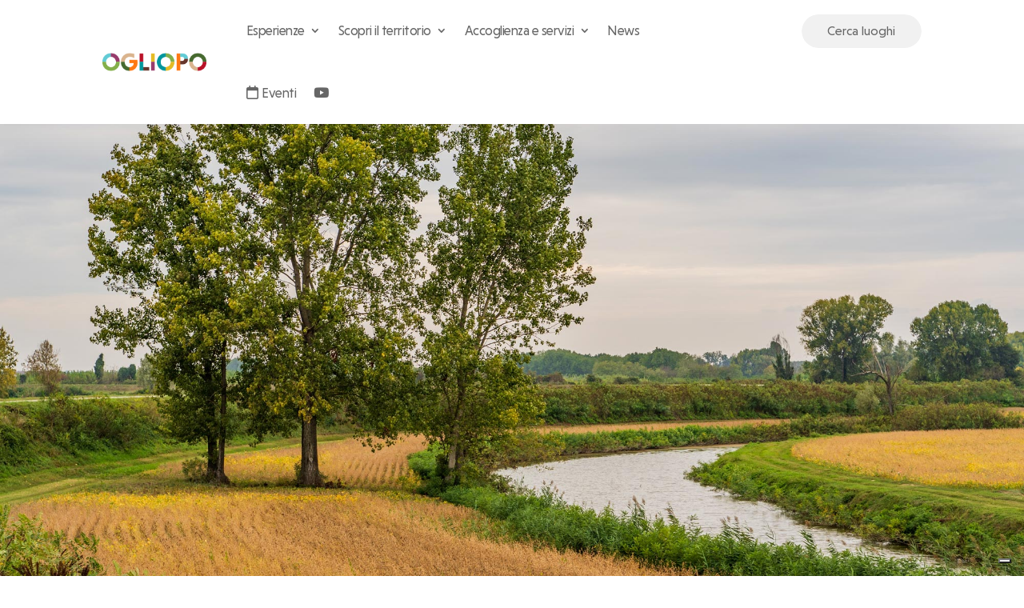

--- FILE ---
content_type: text/css
request_url: https://www.ogliopo.it/wp-content/et-cache/global/et-divi-customizer-global.min.css?ver=1745504192
body_size: 1250
content:
body,.et_pb_column_1_2 .et_quote_content blockquote cite,.et_pb_column_1_2 .et_link_content a.et_link_main_url,.et_pb_column_1_3 .et_quote_content blockquote cite,.et_pb_column_3_8 .et_quote_content blockquote cite,.et_pb_column_1_4 .et_quote_content blockquote cite,.et_pb_blog_grid .et_quote_content blockquote cite,.et_pb_column_1_3 .et_link_content a.et_link_main_url,.et_pb_column_3_8 .et_link_content a.et_link_main_url,.et_pb_column_1_4 .et_link_content a.et_link_main_url,.et_pb_blog_grid .et_link_content a.et_link_main_url,body .et_pb_bg_layout_light .et_pb_post p,body .et_pb_bg_layout_dark .et_pb_post p{font-size:16px}.et_pb_slide_content,.et_pb_best_value{font-size:18px}body{line-height:1.5em}.container,.et_pb_row,.et_pb_slider .et_pb_container,.et_pb_fullwidth_section .et_pb_title_container,.et_pb_fullwidth_section .et_pb_title_featured_container,.et_pb_fullwidth_header:not(.et_pb_fullscreen) .et_pb_fullwidth_header_container{max-width:1200px}.et_boxed_layout #page-container,.et_boxed_layout.et_non_fixed_nav.et_transparent_nav #page-container #top-header,.et_boxed_layout.et_non_fixed_nav.et_transparent_nav #page-container #main-header,.et_fixed_nav.et_boxed_layout #page-container #top-header,.et_fixed_nav.et_boxed_layout #page-container #main-header,.et_boxed_layout #page-container .container,.et_boxed_layout #page-container .et_pb_row{max-width:1360px}a{color:#666666}#top-menu li a{font-size:20px}body.et_vertical_nav .container.et_search_form_container .et-search-form input{font-size:20px!important}#footer-widgets .footer-widget li:before{top:10.6px}@media only screen and (min-width:981px){.et_header_style_left #et-top-navigation,.et_header_style_split #et-top-navigation{padding:60px 0 0 0}.et_header_style_left #et-top-navigation nav>ul>li>a,.et_header_style_split #et-top-navigation nav>ul>li>a{padding-bottom:60px}.et_header_style_split .centered-inline-logo-wrap{width:120px;margin:-120px 0}.et_header_style_split .centered-inline-logo-wrap #logo{max-height:120px}.et_pb_svg_logo.et_header_style_split .centered-inline-logo-wrap #logo{height:120px}.et_header_style_centered #top-menu>li>a{padding-bottom:22px}.et_header_style_slide #et-top-navigation,.et_header_style_fullscreen #et-top-navigation{padding:51px 0 51px 0!important}.et_header_style_centered #main-header .logo_container{height:120px}.et_header_style_centered #logo{max-height:36%}.et_pb_svg_logo.et_header_style_centered #logo{height:36%}.et_header_style_centered.et_hide_primary_logo #main-header:not(.et-fixed-header) .logo_container,.et_header_style_centered.et_hide_fixed_logo #main-header.et-fixed-header .logo_container{height:21.6px}.et_header_style_left .et-fixed-header #et-top-navigation,.et_header_style_split .et-fixed-header #et-top-navigation{padding:31px 0 0 0}.et_header_style_left .et-fixed-header #et-top-navigation nav>ul>li>a,.et_header_style_split .et-fixed-header #et-top-navigation nav>ul>li>a{padding-bottom:31px}.et_header_style_centered header#main-header.et-fixed-header .logo_container{height:62px}.et_header_style_split #main-header.et-fixed-header .centered-inline-logo-wrap{width:62px;margin:-62px 0}.et_header_style_split .et-fixed-header .centered-inline-logo-wrap #logo{max-height:62px}.et_pb_svg_logo.et_header_style_split .et-fixed-header .centered-inline-logo-wrap #logo{height:62px}.et_header_style_slide .et-fixed-header #et-top-navigation,.et_header_style_fullscreen .et-fixed-header #et-top-navigation{padding:22px 0 22px 0!important}}@media only screen and (min-width:1500px){.et_pb_row{padding:30px 0}.et_pb_section{padding:60px 0}.single.et_pb_pagebuilder_layout.et_full_width_page .et_post_meta_wrapper{padding-top:90px}.et_pb_fullwidth_section{padding:0}}@media only screen and (max-width:767px){.et_pb_section{padding:26px 0}.et_pb_section.et_pb_fullwidth_section{padding:0}}@font-face{font-family:'Niveau Grotesk';src:url('/wp-content/uploads/2022/05/NiveauGroteskRegular-Italic.eot');src:local('Niveau Grotesk Regular Italic'),local('NiveauGroteskRegular-Italic'),url('/wp-content/uploads/2022/05/NiveauGroteskRegular-Italic.eot?#iefix') format('embedded-opentype'),url('/wp-content/uploads/2022/05/NiveauGroteskRegular-Italic.woff2') format('woff2'),url('/wp-content/uploads/2022/05/NiveauGroteskRegular-Italic.woff') format('woff');font-weight:normal;font-style:italic}@font-face{font-family:'Niveau Grotesk';src:url('/wp-content/uploads/2022/05/NiveauGroteskRegular.eot');src:local('Niveau Grotesk Regular'),local('NiveauGroteskRegular'),url('/wp-content/uploads/2022/05/NiveauGroteskRegular.eot?#iefix') format('embedded-opentype'),url('/wp-content/uploads/2022/05/NiveauGroteskRegular.woff2') format('woff2'),url('/wp-content/uploads/2022/05/NiveauGroteskRegular.woff') format('woff');font-weight:normal;font-style:normal}@font-face{font-family:'Niveau Grotesk';src:url('/wp-content/uploads/2022/05/NiveauGroteskBold-Italic.eot');src:local('Niveau Grotesk Bold Italic'),local('NiveauGroteskBold-Italic'),url('/wp-content/uploads/2022/05/NiveauGroteskBold-Italic.eot?#iefix') format('embedded-opentype'),url('/wp-content/uploads/2022/05/NiveauGroteskBold-Italic.woff2') format('woff2'),url('/wp-content/uploads/2022/05/NiveauGroteskBold-Italic.woff') format('woff');font-weight:bold;font-style:italic}@font-face{font-family:'Niveau Grotesk';src:url('/wp-content/uploads/2022/05/NiveauGroteskBold.eot');src:local('Niveau Grotesk Bold'),local('NiveauGroteskBold'),url('/wp-content/uploads/2022/05/NiveauGroteskBold.eot?#iefix') format('embedded-opentype'),url('/wp-content/uploads/2022/05/NiveauGroteskBold.woff2') format('woff2'),url('/wp-content/uploads/2022/05/NiveauGroteskBold.woff') format('woff');font-weight:bold;font-style:normal}h1,h2,h3,h4,h5,li,p,a,input{font-family:Niveau Grotesk!important}.breadcrumb_last{font-family:Niveau Grotesk!important}h1{font-size:70px!important;letter-spacing:-1px!important;line-height:1!important;font-weight:bold}h2{font-size:40px!important;letter-spacing:-1px!important;line-height:1!important;font-weight:bold}h3{font-size:30px!important;letter-spacing:-1px!important;line-height:1!important}h4{font-size:25px!important;line-height:1!important}p{font-size:15px!important}@media screen and (max-width:850px){h1{font-size:48px!important;line-height:1!important}h2{font-size:35px!important;line-height:1!important}h3{font-size:30px!important;line-height:1!important}h4{font-size:23px!important;line-height:1!important}}.page-id-40 .pagination{float:right;margin-top:20px}#main-content .container:before{width:0}.et_pb_widget_area_right{border-left:0!important}.et_pb_widget_area_left{border-right:0!important}#left-area{width:100%!important;padding:0px 0px 0px 0px!important;margin:0px 0px 0px 0px!important}.fa-calendar{padding-right:5px!important}.poi-parchi{border-bottom:20px solid;border-image:url(https://www.ogliopo.it/wp-content/uploads/2022/05/ogliopo_Riga-Parchi.jpg) 20 stretch}.poi-parchi .et_pb_button_module_wrapper{display:inline-block}.poi-cultura{border-bottom:20px solid;border-image:url(https://www.ogliopo.it/wp-content/uploads/2022/05/ogliopo_Riga-Cultura.jpg) 20 stretch}.poi-cultura .et_pb_button_module_wrapper{display:inline-block}.poi-ospitalita{border-bottom:20px solid;border-image:url(https://www.ogliopo.it/wp-content/uploads/2022/05/ogliopo_Riga-Ospitalita.jpg) 20 stretch}.poi-ospitalita .et_pb_button_module_wrapper{display:inline-block}.poi-itinerari{border-bottom:20px solid;border-image:url(https://www.ogliopo.it/wp-content/uploads/2022/05/ogliopo_Riga-Itinerari.jpg) 20 stretch}.poi-itinerari .et_pb_button_module_wrapper{display:inline-block}.poi-itinerario .et_pb_button_module_wrapper{display:inline-block}.et_portfolio_image{padding-top:100%}.et_portfolio_image img{position:absolute;height:100%;top:0;left:0;right:0;bottom:0;object-fit:cover}.wpgmza_gd{display:none!important}

--- FILE ---
content_type: text/css
request_url: https://www.ogliopo.it/wp-content/et-cache/841/et-core-unified-cpt-841.min.css?ver=1747046645
body_size: 840
content:
.et_pb_section_0_tb_header{overflow-x:visible;overflow-y:visible;margin-top:0px;margin-right:0px;margin-bottom:0px;margin-left:0px;z-index:10;box-shadow:6px 6px 18px 0px RGBA(255,255,255,0);transition:box-shadow 300ms ease 0ms}.et_pb_section_0_tb_header.et_pb_section{padding-top:0px;padding-right:0px;padding-bottom:0px;padding-left:0px}.et_pb_sticky.et_pb_section_0_tb_header{box-shadow:6px 6px 18px 0px rgba(0,0,0,0.2)}.et_pb_row_0_tb_header.et_pb_row{padding-top:0px!important;padding-bottom:0px!important;margin-top:0px!important;margin-bottom:0px!important;padding-top:0px;padding-bottom:0px}.et_pb_menu_0_tb_header.et_pb_menu ul li a{font-size:17px;letter-spacing:-0.5px}.et_pb_menu_0_tb_header.et_pb_menu{background-color:#ffffff;z-index:1}.et_pb_menu_0_tb_header .et_pb_menu__logo-wrap .et_pb_menu__logo img{border-radius:5px 5px 5px 5px;width:auto}.et_pb_menu_0_tb_header.et_pb_menu .et_pb_menu__logo{margin-right:50px}.et_pb_menu_0_tb_header.et_pb_menu .nav li ul{background-color:#ffffff!important;border-color:RGBA(255,255,255,0)}.et_pb_menu_0_tb_header.et_pb_menu .et_mobile_menu{border-color:RGBA(255,255,255,0)}.et_pb_menu_0_tb_header.et_pb_menu .et_mobile_menu,.et_pb_menu_0_tb_header.et_pb_menu .et_mobile_menu ul{background-color:#ffffff!important}.et_pb_menu_0_tb_header .et_pb_menu_inner_container>.et_pb_menu__logo-wrap,.et_pb_menu_0_tb_header .et_pb_menu__logo-slot{width:auto;max-width:100%}.et_pb_menu_0_tb_header .et_pb_menu_inner_container>.et_pb_menu__logo-wrap .et_pb_menu__logo img,.et_pb_menu_0_tb_header .et_pb_menu__logo-slot .et_pb_menu__logo-wrap img{height:auto;max-height:25px}.et_pb_menu_0_tb_header .mobile_nav .mobile_menu_bar:before,.et_pb_menu_0_tb_header .et_pb_menu__icon.et_pb_menu__search-button,.et_pb_menu_0_tb_header .et_pb_menu__icon.et_pb_menu__close-search-button,.et_pb_menu_0_tb_header .et_pb_menu__icon.et_pb_menu__cart-button{color:#7EBEC5}.et_pb_search_posttype_0_tb_header input.et_pb_s{font-size:16px;text-align:center;height:auto;min-height:0}.et_pb_search_posttype_0_tb_header input.et_pb_s::-webkit-input-placeholder{font-size:16px;text-align:center}.et_pb_search_posttype_0_tb_header input.et_pb_s::-moz-placeholder{font-size:16px;text-align:center}.et_pb_search_posttype_0_tb_header input.et_pb_s::-ms-input-placeholder{font-size:16px;text-align:center}.et_pb_search_posttype_0_tb_header.et_pb_search,.et_pb_search_posttype_0_tb_header input.et_pb_s{border-radius:30px 30px 30px 30px;overflow:hidden}.et_pb_search_posttype_0_tb_header.et_pb_search{border-width:0px}.et_pb_search_posttype_0_tb_header{overflow-x:hidden;overflow-y:hidden;margin-top:18px!important;width:150px;max-width:100%}.et_pb_search_posttype_0_tb_header input.et_pb_s,.et_pb_search_posttype_0_tb_header input.et_pb_searchsubmit{padding-top:0.715em!important;padding-right:0.715em!important;padding-bottom:0.715em!important;padding-left:0.715em!important}.et_pb_search_posttype_0_tb_header form input.et_pb_s{background-color:#f1f1f1}.et_pb_section_1_tb_header{overflow-x:auto;overflow-y:auto;z-index:500;position:relative}.et_pb_section_1_tb_header.et_pb_section{padding-top:30px;padding-bottom:0px;background-color:#FFFFFF!important}.et_pb_sticky .et_pb_menu_1_tb_header,.et_pb_sticky.et_pb_section_1_tb_header{z-index:500!important}.et_pb_row_1_tb_header{background-color:#FFFFFF;overflow-x:visible;overflow-y:visible;box-shadow:0px 12px 18px -6px RGBA(255,255,255,0);transition:box-shadow 300ms ease 0ms}.et_pb_row_1_tb_header.et_pb_row{padding-top:0px!important;padding-top:0px}.et_pb_sticky .et_pb_row_1_tb_header{box-shadow:0px 12px 18px -6px rgba(0,0,0,0.21)}.et_pb_column_2_tb_header{overflow-x:visible;overflow-y:visible}.et_pb_menu_1_tb_header.et_pb_menu ul li a{font-size:18px}.et_pb_menu_1_tb_header.et_pb_menu{background-color:#ffffff;overflow-x:visible;overflow-y:visible;z-index:1}.et_pb_menu_1_tb_header{width:100%;max-width:100%;z-index:500;position:relative}.et_pb_menu_1_tb_header.et_pb_menu .nav li ul{background-color:#FFFFFF!important;border-color:#FFFFFF}.et_pb_menu_1_tb_header.et_pb_menu .et_mobile_menu{border-color:#FFFFFF}.et_pb_menu_1_tb_header.et_pb_menu .et_mobile_menu,.et_pb_menu_1_tb_header.et_pb_menu .et_mobile_menu ul{background-color:#FFFFFF!important}.et_pb_menu_1_tb_header .et_pb_menu_inner_container>.et_pb_menu__logo-wrap,.et_pb_menu_1_tb_header .et_pb_menu__logo-slot{width:40%;max-width:100%}.et_pb_menu_1_tb_header .et_pb_menu_inner_container>.et_pb_menu__logo-wrap .et_pb_menu__logo img,.et_pb_menu_1_tb_header .et_pb_menu__logo-slot .et_pb_menu__logo-wrap img{height:auto;max-height:none}.et_pb_menu_1_tb_header .mobile_nav .mobile_menu_bar:before,.et_pb_menu_1_tb_header .et_pb_menu__icon.et_pb_menu__search-button,.et_pb_menu_1_tb_header .et_pb_menu__icon.et_pb_menu__close-search-button,.et_pb_menu_1_tb_header .et_pb_menu__icon.et_pb_menu__cart-button{color:#000000}.et_pb_column_0_tb_header{padding-right:0px}.et_pb_search_posttype_0_tb_header.et_pb_module{margin-left:auto!important;margin-right:0px!important}.et_pb_menu_1_tb_header.et_pb_module{margin-left:0px!important;margin-right:auto!important}@media only screen and (min-width:981px){.et_pb_section_1_tb_header{display:none!important}}@media only screen and (max-width:980px){.et_pb_section_0_tb_header{overflow-x:hidden;overflow-y:hidden}.et_pb_section_1_tb_header{overflow-x:visible;overflow-y:visible}.et_pb_section_1_tb_header.et_pb_section{padding-top:0px;padding-bottom:0px}.et_pb_row_1_tb_header.et_pb_row{padding-top:30px!important;padding-right:50px!important;padding-bottom:20px!important;padding-left:50px!important;margin-top:0px!important;margin-bottom:0px!important;padding-top:30px!important;padding-right:50px!important;padding-bottom:20px!important;padding-left:50px!important}.et_pb_row_1_tb_header,body #page-container .et-db #et-boc .et-l .et_pb_row_1_tb_header.et_pb_row,body.et_pb_pagebuilder_layout.single #page-container #et-boc .et-l .et_pb_row_1_tb_header.et_pb_row,body.et_pb_pagebuilder_layout.single.et_full_width_page #page-container #et-boc .et-l .et_pb_row_1_tb_header.et_pb_row{width:100%;max-width:100%}.et_pb_menu_1_tb_header.et_pb_menu ul li a{font-size:18px}.et_pb_menu_1_tb_header .et_pb_menu_inner_container>.et_pb_menu__logo-wrap,.et_pb_menu_1_tb_header .et_pb_menu__logo-slot{width:30%}}@media only screen and (min-width:768px) and (max-width:980px){.et_pb_section_0_tb_header{display:none!important}}@media only screen and (max-width:767px){.et_pb_section_0_tb_header{display:none!important}.et_pb_section_1_tb_header.et_pb_section{padding-top:0px;padding-bottom:0px}.et_pb_row_1_tb_header.et_pb_row{padding-top:20px!important;padding-right:20px!important;padding-bottom:20px!important;padding-left:20px!important;margin-top:0px!important;padding-top:20px!important;padding-right:20px!important;padding-bottom:20px!important;padding-left:20px!important}.et_pb_menu_1_tb_header.et_pb_menu ul li a{font-size:15px}.et_pb_menu_1_tb_header .et_pb_menu_inner_container>.et_pb_menu__logo-wrap,.et_pb_menu_1_tb_header .et_pb_menu__logo-slot{width:40%}}

--- FILE ---
content_type: text/css
request_url: https://www.ogliopo.it/wp-content/et-cache/238135/et-core-unified-cpt-238135.min.css?ver=1747444737
body_size: 817
content:
div.et_pb_section.et_pb_section_0_tb_body{background-position:center top 61%;background-image:url(https://www.ogliopo.it/wp-content/uploads/2022/06/Ogliopo_testata_parchi_natura.jpg)!important}.et_pb_section_0_tb_body.et_pb_section{padding-top:600px;padding-bottom:0px;margin-top:0px;margin-bottom:0px;background-color:RGBA(255,255,255,0)!important}.et_pb_row_0_tb_body.et_pb_row,.et_pb_row_1_tb_body.et_pb_row{padding-top:0px!important;padding-bottom:0px!important;padding-top:0px;padding-bottom:0px}.et_pb_section_1_tb_body.et_pb_section{padding-top:0px;padding-bottom:0px;margin-right:0px;margin-bottom:70px;margin-left:0px;background-color:#f1f1f1!important}.et_pb_row_1_tb_body{background-color:#f1f1f1;border-radius:5px 5px 5px 5px;overflow:hidden}.et_pb_image_0_tb_body .et_pb_image_wrap img{max-height:none}.et_pb_image_0_tb_body{margin-bottom:20px!important;text-align:left;margin-left:0}.et_pb_section_2_tb_body.et_pb_section{padding-top:0px;padding-bottom:0px;margin-top:80px;margin-bottom:80px}.et_pb_row_3_tb_body.et_pb_row,.et_pb_row_7_tb_body.et_pb_row,.et_pb_row_5_tb_body.et_pb_row,.et_pb_row_4_tb_body.et_pb_row,.et_pb_row_6_tb_body.et_pb_row,.et_pb_row_2_tb_body.et_pb_row{padding-top:0px!important;padding-bottom:0px!important;margin-top:0px!important;margin-bottom:0px!important;padding-top:0px;padding-bottom:0px}.et_pb_image_1_tb_body,.et_pb_image_3_tb_body,.et_pb_image_2_tb_body{margin-bottom:25px!important;text-align:left;margin-left:0}.et_pb_text_2_tb_body,.et_pb_text_3_tb_body,.et_pb_text_4_tb_body{margin-bottom:25px!important}.et_pb_portfolio_0_tb_body .et_pb_portfolio_item .et_portfolio_image,.et_pb_portfolio_2_tb_body .et_pb_portfolio_item .et_portfolio_image,.et_pb_portfolio_1_tb_body .et_pb_portfolio_item .et_portfolio_image{border-radius:5px 5px 5px 5px;overflow:hidden}.et_pb_portfolio_0_tb_body .et_overlay:before,.et_pb_portfolio_2_tb_body .et_overlay:before,.et_pb_portfolio_1_tb_body .et_overlay:before{color:#000000!important;font-family:ETmodules!important;font-weight:400!important}.et_pb_section_3_tb_body.et_pb_section,.et_pb_section_4_tb_body.et_pb_section{padding-top:0px;padding-bottom:0px;margin-bottom:80px}.et_pb_section_6_tb_body,.et_pb_section_5_tb_body{min-height:auto}.et_pb_text_5_tb_body.et_pb_text{color:#000000!important}.et_pb_text_5_tb_body{font-weight:600}.et_pb_image_5_tb_body,.et_pb_image_4_tb_body{text-align:center}.et_pb_text_6_tb_body.et_pb_text{color:#FFFFFF!important}.et_pb_text_7_tb_body,.et_pb_text_6_tb_body{margin-top:20px!important;margin-bottom:20px!important}body #page-container .et_pb_section .et_pb_button_0_tb_body,body #page-container .et_pb_section .et_pb_button_1_tb_body{color:#000000!important;border-width:0px!important;border-color:RGBA(255,255,255,0);border-radius:100px;font-size:20px;background-color:#f1f1f1}body #page-container .et_pb_section .et_pb_button_0_tb_body,body #page-container .et_pb_section .et_pb_button_0_tb_body:hover,body #page-container .et_pb_section .et_pb_button_1_tb_body,body #page-container .et_pb_section .et_pb_button_1_tb_body:hover{padding:0.3em 1em!important}body #page-container .et_pb_section .et_pb_button_1_tb_body:before,body #page-container .et_pb_section .et_pb_button_1_tb_body:after,body #page-container .et_pb_section .et_pb_button_0_tb_body:before,body #page-container .et_pb_section .et_pb_button_0_tb_body:after{display:none!important}body #page-container .et_pb_section .et_pb_button_1_tb_body:hover,body #page-container .et_pb_section .et_pb_button_0_tb_body:hover{background-image:initial;background-color:#dddddd}.et_pb_button_0_tb_body,.et_pb_button_1_tb_body{transition:background-color 300ms ease 0ms}.et_pb_button_1_tb_body,.et_pb_button_1_tb_body:after,.et_pb_button_0_tb_body,.et_pb_button_0_tb_body:after{transition:all 300ms ease 0ms}.et_pb_column_1_tb_body{border-radius:5px 5px 5px 5px;overflow:hidden;padding-top:80px;padding-right:40px;padding-bottom:80px;padding-left:0px}.et_pb_column_2_tb_body{background-color:RGBA(255,255,255,0);padding-top:80px;padding-right:40px;padding-bottom:80px;padding-left:40px}.et_pb_column_4_tb_body,.et_pb_column_6_tb_body,.et_pb_column_8_tb_body{padding-top:0px;padding-bottom:0px}.et_pb_column_10_tb_body{background-repeat:repeat;background-blend-mode:color;background-image:url(https://www.ogliopo.it/wp-content/uploads/2022/05/ogliopo_mangiare_ok.jpg);background-color:rgba(0,0,0,0.21);border-radius:15px 15px 15px 15px;overflow:hidden;padding-top:100px;padding-bottom:100px}.et_pb_column_11_tb_body{background-repeat:repeat;background-blend-mode:color;background-image:url(https://www.ogliopo.it/wp-content/uploads/2022/05/ogliopo_dormire_ok.jpg);background-color:rgba(0,0,0,0.2);border-radius:15px 15px 15px 15px;overflow:hidden;padding-top:100px;padding-bottom:100px}.et_pb_section_0_tb_body,.et_pb_section_1_tb_body{width:100%;max-width:1728px;margin-left:auto!important;margin-right:auto!important}@media only screen and (max-width:980px){.et_pb_section_0_tb_body.et_pb_section{padding-top:400px}.et_pb_section_1_tb_body.et_pb_section{margin-top:0px;margin-bottom:50px}.et_pb_row_1_tb_body.et_pb_row{padding-top:0px!important;margin-top:0px!important;padding-top:0px!important}.et_pb_image_0_tb_body .et_pb_image_wrap img{max-height:60px;width:auto}.et_pb_image_1_tb_body .et_pb_image_wrap img,.et_pb_image_2_tb_body .et_pb_image_wrap img,.et_pb_image_3_tb_body .et_pb_image_wrap img,.et_pb_image_4_tb_body .et_pb_image_wrap img,.et_pb_image_5_tb_body .et_pb_image_wrap img{width:auto}.et_pb_section_5_tb_body,.et_pb_section_6_tb_body{min-height:auto}.et_pb_row_9_tb_body.et_pb_row{margin-top:-20px!important}.et_pb_column_1_tb_body{padding-top:40px;padding-right:0px;padding-bottom:0px;padding-left:0px}.et_pb_column_2_tb_body{padding-top:0px;padding-right:0px;padding-bottom:60px;padding-left:0px}.et_pb_column_10_tb_body,.et_pb_column_11_tb_body{padding-top:130px;padding-bottom:130px}}@media only screen and (max-width:767px){.et_pb_section_0_tb_body.et_pb_section{padding-top:200px}.et_pb_section_1_tb_body.et_pb_section{margin-top:0px;margin-bottom:50px}.et_pb_row_1_tb_body.et_pb_row{padding-top:0px!important;margin-top:0px!important;padding-top:0px!important}.et_pb_image_0_tb_body .et_pb_image_wrap img{max-height:40px;width:auto}.et_pb_image_1_tb_body .et_pb_image_wrap img,.et_pb_image_2_tb_body .et_pb_image_wrap img,.et_pb_image_3_tb_body .et_pb_image_wrap img,.et_pb_image_4_tb_body .et_pb_image_wrap img,.et_pb_image_5_tb_body .et_pb_image_wrap img{width:auto}.et_pb_section_5_tb_body,.et_pb_section_6_tb_body{min-height:auto}.et_pb_row_9_tb_body.et_pb_row{margin-top:-20px!important}.et_pb_column_1_tb_body{padding-top:40px;padding-bottom:0px}.et_pb_column_2_tb_body{padding-top:0px;padding-bottom:40px}.et_pb_column_10_tb_body,.et_pb_column_11_tb_body{padding-top:130px;padding-bottom:130px}}

--- FILE ---
content_type: text/css
request_url: https://www.ogliopo.it/wp-content/et-cache/238135/et-core-unified-cpt-deferred-238135.min.css?ver=1745531127
body_size: 817
content:
div.et_pb_section.et_pb_section_0_tb_body{background-position:center top 61%;background-image:url(https://www.ogliopo.it/wp-content/uploads/2022/06/Ogliopo_testata_parchi_natura.jpg)!important}.et_pb_section_0_tb_body.et_pb_section{padding-top:600px;padding-bottom:0px;margin-top:0px;margin-bottom:0px;background-color:RGBA(255,255,255,0)!important}.et_pb_row_0_tb_body.et_pb_row,.et_pb_row_1_tb_body.et_pb_row{padding-top:0px!important;padding-bottom:0px!important;padding-top:0px;padding-bottom:0px}.et_pb_section_1_tb_body.et_pb_section{padding-top:0px;padding-bottom:0px;margin-right:0px;margin-bottom:70px;margin-left:0px;background-color:#f1f1f1!important}.et_pb_row_1_tb_body{background-color:#f1f1f1;border-radius:5px 5px 5px 5px;overflow:hidden}.et_pb_image_0_tb_body .et_pb_image_wrap img{max-height:none}.et_pb_image_0_tb_body{margin-bottom:20px!important;text-align:left;margin-left:0}.et_pb_section_2_tb_body.et_pb_section{padding-top:0px;padding-bottom:0px;margin-top:80px;margin-bottom:80px}.et_pb_row_3_tb_body.et_pb_row,.et_pb_row_7_tb_body.et_pb_row,.et_pb_row_5_tb_body.et_pb_row,.et_pb_row_4_tb_body.et_pb_row,.et_pb_row_6_tb_body.et_pb_row,.et_pb_row_2_tb_body.et_pb_row{padding-top:0px!important;padding-bottom:0px!important;margin-top:0px!important;margin-bottom:0px!important;padding-top:0px;padding-bottom:0px}.et_pb_image_1_tb_body,.et_pb_image_3_tb_body,.et_pb_image_2_tb_body{margin-bottom:25px!important;text-align:left;margin-left:0}.et_pb_text_2_tb_body,.et_pb_text_3_tb_body,.et_pb_text_4_tb_body{margin-bottom:25px!important}.et_pb_portfolio_0_tb_body .et_pb_portfolio_item .et_portfolio_image,.et_pb_portfolio_2_tb_body .et_pb_portfolio_item .et_portfolio_image,.et_pb_portfolio_1_tb_body .et_pb_portfolio_item .et_portfolio_image{border-radius:5px 5px 5px 5px;overflow:hidden}.et_pb_portfolio_0_tb_body .et_overlay:before,.et_pb_portfolio_2_tb_body .et_overlay:before,.et_pb_portfolio_1_tb_body .et_overlay:before{color:#000000!important;font-family:ETmodules!important;font-weight:400!important}.et_pb_section_3_tb_body.et_pb_section,.et_pb_section_4_tb_body.et_pb_section{padding-top:0px;padding-bottom:0px;margin-bottom:80px}.et_pb_section_6_tb_body,.et_pb_section_5_tb_body{min-height:auto}.et_pb_text_5_tb_body.et_pb_text{color:#000000!important}.et_pb_text_5_tb_body{font-weight:600}.et_pb_image_5_tb_body,.et_pb_image_4_tb_body{text-align:center}.et_pb_text_6_tb_body.et_pb_text{color:#FFFFFF!important}.et_pb_text_7_tb_body,.et_pb_text_6_tb_body{margin-top:20px!important;margin-bottom:20px!important}body #page-container .et_pb_section .et_pb_button_0_tb_body,body #page-container .et_pb_section .et_pb_button_1_tb_body{color:#000000!important;border-width:0px!important;border-color:RGBA(255,255,255,0);border-radius:100px;font-size:20px;background-color:#f1f1f1}body #page-container .et_pb_section .et_pb_button_0_tb_body,body #page-container .et_pb_section .et_pb_button_0_tb_body:hover,body #page-container .et_pb_section .et_pb_button_1_tb_body,body #page-container .et_pb_section .et_pb_button_1_tb_body:hover{padding:0.3em 1em!important}body #page-container .et_pb_section .et_pb_button_1_tb_body:before,body #page-container .et_pb_section .et_pb_button_1_tb_body:after,body #page-container .et_pb_section .et_pb_button_0_tb_body:before,body #page-container .et_pb_section .et_pb_button_0_tb_body:after{display:none!important}body #page-container .et_pb_section .et_pb_button_1_tb_body:hover,body #page-container .et_pb_section .et_pb_button_0_tb_body:hover{background-image:initial;background-color:#dddddd}.et_pb_button_0_tb_body,.et_pb_button_1_tb_body{transition:background-color 300ms ease 0ms}.et_pb_button_1_tb_body,.et_pb_button_1_tb_body:after,.et_pb_button_0_tb_body,.et_pb_button_0_tb_body:after{transition:all 300ms ease 0ms}.et_pb_column_1_tb_body{border-radius:5px 5px 5px 5px;overflow:hidden;padding-top:80px;padding-right:40px;padding-bottom:80px;padding-left:0px}.et_pb_column_2_tb_body{background-color:RGBA(255,255,255,0);padding-top:80px;padding-right:40px;padding-bottom:80px;padding-left:40px}.et_pb_column_4_tb_body,.et_pb_column_6_tb_body,.et_pb_column_8_tb_body{padding-top:0px;padding-bottom:0px}.et_pb_column_10_tb_body{background-repeat:repeat;background-blend-mode:color;background-image:url(https://www.ogliopo.it/wp-content/uploads/2022/05/ogliopo_mangiare_ok.jpg);background-color:rgba(0,0,0,0.21);border-radius:15px 15px 15px 15px;overflow:hidden;padding-top:100px;padding-bottom:100px}.et_pb_column_11_tb_body{background-repeat:repeat;background-blend-mode:color;background-image:url(https://www.ogliopo.it/wp-content/uploads/2022/05/ogliopo_dormire_ok.jpg);background-color:rgba(0,0,0,0.2);border-radius:15px 15px 15px 15px;overflow:hidden;padding-top:100px;padding-bottom:100px}.et_pb_section_0_tb_body,.et_pb_section_1_tb_body{width:100%;max-width:1728px;margin-left:auto!important;margin-right:auto!important}@media only screen and (max-width:980px){.et_pb_section_0_tb_body.et_pb_section{padding-top:400px}.et_pb_section_1_tb_body.et_pb_section{margin-top:0px;margin-bottom:50px}.et_pb_row_1_tb_body.et_pb_row{padding-top:0px!important;margin-top:0px!important;padding-top:0px!important}.et_pb_image_0_tb_body .et_pb_image_wrap img{max-height:60px;width:auto}.et_pb_image_1_tb_body .et_pb_image_wrap img,.et_pb_image_2_tb_body .et_pb_image_wrap img,.et_pb_image_3_tb_body .et_pb_image_wrap img,.et_pb_image_4_tb_body .et_pb_image_wrap img,.et_pb_image_5_tb_body .et_pb_image_wrap img{width:auto}.et_pb_section_5_tb_body,.et_pb_section_6_tb_body{min-height:auto}.et_pb_row_9_tb_body.et_pb_row{margin-top:-20px!important}.et_pb_column_1_tb_body{padding-top:40px;padding-right:0px;padding-bottom:0px;padding-left:0px}.et_pb_column_2_tb_body{padding-top:0px;padding-right:0px;padding-bottom:60px;padding-left:0px}.et_pb_column_10_tb_body,.et_pb_column_11_tb_body{padding-top:130px;padding-bottom:130px}}@media only screen and (max-width:767px){.et_pb_section_0_tb_body.et_pb_section{padding-top:200px}.et_pb_section_1_tb_body.et_pb_section{margin-top:0px;margin-bottom:50px}.et_pb_row_1_tb_body.et_pb_row{padding-top:0px!important;margin-top:0px!important;padding-top:0px!important}.et_pb_image_0_tb_body .et_pb_image_wrap img{max-height:40px;width:auto}.et_pb_image_1_tb_body .et_pb_image_wrap img,.et_pb_image_2_tb_body .et_pb_image_wrap img,.et_pb_image_3_tb_body .et_pb_image_wrap img,.et_pb_image_4_tb_body .et_pb_image_wrap img,.et_pb_image_5_tb_body .et_pb_image_wrap img{width:auto}.et_pb_section_5_tb_body,.et_pb_section_6_tb_body{min-height:auto}.et_pb_row_9_tb_body.et_pb_row{margin-top:-20px!important}.et_pb_column_1_tb_body{padding-top:40px;padding-bottom:0px}.et_pb_column_2_tb_body{padding-top:0px;padding-bottom:40px}.et_pb_column_10_tb_body,.et_pb_column_11_tb_body{padding-top:130px;padding-bottom:130px}}

--- FILE ---
content_type: application/javascript; charset=utf-8
request_url: https://cs.iubenda.com/cookie-solution/confs/js/89565683.js
body_size: -274
content:
_iub.csRC = { showBranding: false, publicId: 'a8456a71-6db6-11ee-8bfc-5ad8d8c564c0', floatingGroup: false };
_iub.csEnabled = true;
_iub.csPurposes = [3,5,7,4,1,"sh","s","sd9"];
_iub.cpUpd = 1744709851;
_iub.csT = 0.025;
_iub.googleConsentModeV2 = true;
_iub.totalNumberOfProviders = 7;
